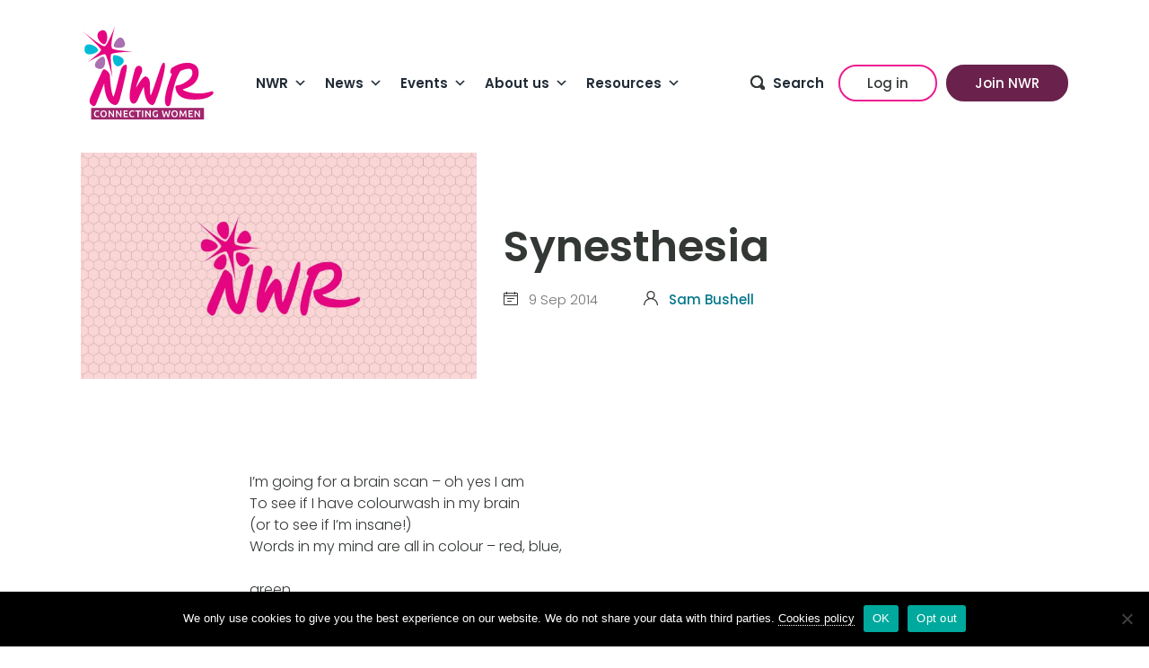

--- FILE ---
content_type: text/html; charset=UTF-8
request_url: https://nwr.org.uk/news/synesthesia-2014-09-09/
body_size: 19619
content:
<!doctype html><html lang="en-GB"><head><meta charset="UTF-8"><meta name="viewport" content="width=device-width, initial-scale=1"><link rel="profile" href="https://gmpg.org/xfn/11"><meta name='robots' content='index, follow, max-image-preview:large, max-snippet:-1, max-video-preview:-1' /><style>img:is([sizes="auto" i], [sizes^="auto," i]) { contain-intrinsic-size: 3000px 1500px }</style><meta name="dlm-version" content="5.1.6">
 <script data-cfasync="false" data-pagespeed-no-defer>var gtm4wp_datalayer_name = "dataLayer";
	var dataLayer = dataLayer || [];</script> <title>Synesthesia - NWR</title><link rel="canonical" href="https://nwr.org.uk/news/synesthesia-2014-09-09/" /><meta property="og:locale" content="en_GB" /><meta property="og:type" content="article" /><meta property="og:title" content="Synesthesia - NWR" /><meta property="og:description" content="I&#8217;m going for a brain scan – oh yes I amTo see if I have colourwash in my brain(or to&hellip;" /><meta property="og:url" content="https://nwr.org.uk/news/synesthesia-2014-09-09/" /><meta property="og:site_name" content="NWR" /><meta property="article:published_time" content="2014-09-08T23:00:00+00:00" /><meta name="author" content="Sam Bushell" /><meta name="twitter:card" content="summary_large_image" /><meta name="twitter:label1" content="Written by" /><meta name="twitter:data1" content="Sam Bushell" /><meta name="twitter:label2" content="Estimated reading time" /><meta name="twitter:data2" content="1 minute" /> <script type="application/ld+json" class="yoast-schema-graph">{"@context":"https://schema.org","@graph":[{"@type":"WebPage","@id":"https://nwr.org.uk/news/synesthesia-2014-09-09/","url":"https://nwr.org.uk/news/synesthesia-2014-09-09/","name":"Synesthesia - NWR","isPartOf":{"@id":"https://nwr.org.uk/#website"},"datePublished":"2014-09-08T23:00:00+00:00","author":{"@id":"https://nwr.org.uk/#/schema/person/25bf0045a8a2481dc1ca92d981b05870"},"breadcrumb":{"@id":"https://nwr.org.uk/news/synesthesia-2014-09-09/#breadcrumb"},"inLanguage":"en-GB","potentialAction":[{"@type":"ReadAction","target":["https://nwr.org.uk/news/synesthesia-2014-09-09/"]}]},{"@type":"BreadcrumbList","@id":"https://nwr.org.uk/news/synesthesia-2014-09-09/#breadcrumb","itemListElement":[{"@type":"ListItem","position":1,"name":"Home","item":"https://nwr.org.uk/"},{"@type":"ListItem","position":2,"name":"Synesthesia"}]},{"@type":"WebSite","@id":"https://nwr.org.uk/#website","url":"https://nwr.org.uk/","name":"NWR","description":"","potentialAction":[{"@type":"SearchAction","target":{"@type":"EntryPoint","urlTemplate":"https://nwr.org.uk/?s={search_term_string}"},"query-input":{"@type":"PropertyValueSpecification","valueRequired":true,"valueName":"search_term_string"}}],"inLanguage":"en-GB"},{"@type":"Person","@id":"https://nwr.org.uk/#/schema/person/25bf0045a8a2481dc1ca92d981b05870","name":"Sam Bushell","image":{"@type":"ImageObject","inLanguage":"en-GB","@id":"https://nwr.org.uk/#/schema/person/image/","url":"https://nwr.org.uk/wp-content/litespeed/avatar/8485de661c94b8e724ace1672e76d568.jpg?ver=1768560565","contentUrl":"https://nwr.org.uk/wp-content/litespeed/avatar/8485de661c94b8e724ace1672e76d568.jpg?ver=1768560565","caption":"Sam Bushell"},"url":"https://nwr.org.uk/author/sam-bushell/"}]}</script> <link rel='dns-prefetch' href='//fonts.googleapis.com' /><link rel="alternate" type="application/rss+xml" title="NWR &raquo; Feed" href="https://nwr.org.uk/feed/" /><link rel="alternate" type="application/rss+xml" title="NWR &raquo; Comments Feed" href="https://nwr.org.uk/comments/feed/" /><link data-optimized="1" rel='stylesheet' id='wp-block-library-css' href='https://cdn.nwr.org.uk/wp-content/litespeed/css/39634a3abd8e35d4ef1a158ccad6c1c0.css?ver=6c1c0' media='all' /><style id='classic-theme-styles-inline-css'>/*! This file is auto-generated */
.wp-block-button__link{color:#fff;background-color:#32373c;border-radius:9999px;box-shadow:none;text-decoration:none;padding:calc(.667em + 2px) calc(1.333em + 2px);font-size:1.125em}.wp-block-file__button{background:#32373c;color:#fff;text-decoration:none}</style><style id='global-styles-inline-css'>:root{--wp--preset--aspect-ratio--square: 1;--wp--preset--aspect-ratio--4-3: 4/3;--wp--preset--aspect-ratio--3-4: 3/4;--wp--preset--aspect-ratio--3-2: 3/2;--wp--preset--aspect-ratio--2-3: 2/3;--wp--preset--aspect-ratio--16-9: 16/9;--wp--preset--aspect-ratio--9-16: 9/16;--wp--preset--color--black: #000000;--wp--preset--color--cyan-bluish-gray: #abb8c3;--wp--preset--color--white: #fff;--wp--preset--color--pale-pink: #f78da7;--wp--preset--color--vivid-red: #cf2e2e;--wp--preset--color--luminous-vivid-orange: #ff6900;--wp--preset--color--luminous-vivid-amber: #fcb900;--wp--preset--color--light-green-cyan: #7bdcb5;--wp--preset--color--vivid-green-cyan: #00d084;--wp--preset--color--pale-cyan-blue: #8ed1fc;--wp--preset--color--vivid-cyan-blue: #0693e3;--wp--preset--color--vivid-purple: #9b51e0;--wp--preset--color--red: #A3256D;--wp--preset--color--blue: #06788C;--wp--preset--color--green: #357E3C;--wp--preset--color--darkgrey: #333834;--wp--preset--color--lightblue: #5DCBEB;--wp--preset--color--lightred: #ED1C8F;--wp--preset--color--lightgrey: #F6FAFA;--wp--preset--gradient--vivid-cyan-blue-to-vivid-purple: linear-gradient(135deg,rgba(6,147,227,1) 0%,rgb(155,81,224) 100%);--wp--preset--gradient--light-green-cyan-to-vivid-green-cyan: linear-gradient(135deg,rgb(122,220,180) 0%,rgb(0,208,130) 100%);--wp--preset--gradient--luminous-vivid-amber-to-luminous-vivid-orange: linear-gradient(135deg,rgba(252,185,0,1) 0%,rgba(255,105,0,1) 100%);--wp--preset--gradient--luminous-vivid-orange-to-vivid-red: linear-gradient(135deg,rgba(255,105,0,1) 0%,rgb(207,46,46) 100%);--wp--preset--gradient--very-light-gray-to-cyan-bluish-gray: linear-gradient(135deg,rgb(238,238,238) 0%,rgb(169,184,195) 100%);--wp--preset--gradient--cool-to-warm-spectrum: linear-gradient(135deg,rgb(74,234,220) 0%,rgb(151,120,209) 20%,rgb(207,42,186) 40%,rgb(238,44,130) 60%,rgb(251,105,98) 80%,rgb(254,248,76) 100%);--wp--preset--gradient--blush-light-purple: linear-gradient(135deg,rgb(255,206,236) 0%,rgb(152,150,240) 100%);--wp--preset--gradient--blush-bordeaux: linear-gradient(135deg,rgb(254,205,165) 0%,rgb(254,45,45) 50%,rgb(107,0,62) 100%);--wp--preset--gradient--luminous-dusk: linear-gradient(135deg,rgb(255,203,112) 0%,rgb(199,81,192) 50%,rgb(65,88,208) 100%);--wp--preset--gradient--pale-ocean: linear-gradient(135deg,rgb(255,245,203) 0%,rgb(182,227,212) 50%,rgb(51,167,181) 100%);--wp--preset--gradient--electric-grass: linear-gradient(135deg,rgb(202,248,128) 0%,rgb(113,206,126) 100%);--wp--preset--gradient--midnight: linear-gradient(135deg,rgb(2,3,129) 0%,rgb(40,116,252) 100%);--wp--preset--font-size--small: 13px;--wp--preset--font-size--medium: 20px;--wp--preset--font-size--large: 36px;--wp--preset--font-size--x-large: 42px;--wp--preset--spacing--20: 0.44rem;--wp--preset--spacing--30: 0.67rem;--wp--preset--spacing--40: 1rem;--wp--preset--spacing--50: 1.5rem;--wp--preset--spacing--60: 2.25rem;--wp--preset--spacing--70: 3.38rem;--wp--preset--spacing--80: 5.06rem;--wp--preset--shadow--natural: 6px 6px 9px rgba(0, 0, 0, 0.2);--wp--preset--shadow--deep: 12px 12px 50px rgba(0, 0, 0, 0.4);--wp--preset--shadow--sharp: 6px 6px 0px rgba(0, 0, 0, 0.2);--wp--preset--shadow--outlined: 6px 6px 0px -3px rgba(255, 255, 255, 1), 6px 6px rgba(0, 0, 0, 1);--wp--preset--shadow--crisp: 6px 6px 0px rgba(0, 0, 0, 1);}:where(.is-layout-flex){gap: 0.5em;}:where(.is-layout-grid){gap: 0.5em;}body .is-layout-flex{display: flex;}.is-layout-flex{flex-wrap: wrap;align-items: center;}.is-layout-flex > :is(*, div){margin: 0;}body .is-layout-grid{display: grid;}.is-layout-grid > :is(*, div){margin: 0;}:where(.wp-block-columns.is-layout-flex){gap: 2em;}:where(.wp-block-columns.is-layout-grid){gap: 2em;}:where(.wp-block-post-template.is-layout-flex){gap: 1.25em;}:where(.wp-block-post-template.is-layout-grid){gap: 1.25em;}.has-black-color{color: var(--wp--preset--color--black) !important;}.has-cyan-bluish-gray-color{color: var(--wp--preset--color--cyan-bluish-gray) !important;}.has-white-color{color: var(--wp--preset--color--white) !important;}.has-pale-pink-color{color: var(--wp--preset--color--pale-pink) !important;}.has-vivid-red-color{color: var(--wp--preset--color--vivid-red) !important;}.has-luminous-vivid-orange-color{color: var(--wp--preset--color--luminous-vivid-orange) !important;}.has-luminous-vivid-amber-color{color: var(--wp--preset--color--luminous-vivid-amber) !important;}.has-light-green-cyan-color{color: var(--wp--preset--color--light-green-cyan) !important;}.has-vivid-green-cyan-color{color: var(--wp--preset--color--vivid-green-cyan) !important;}.has-pale-cyan-blue-color{color: var(--wp--preset--color--pale-cyan-blue) !important;}.has-vivid-cyan-blue-color{color: var(--wp--preset--color--vivid-cyan-blue) !important;}.has-vivid-purple-color{color: var(--wp--preset--color--vivid-purple) !important;}.has-black-background-color{background-color: var(--wp--preset--color--black) !important;}.has-cyan-bluish-gray-background-color{background-color: var(--wp--preset--color--cyan-bluish-gray) !important;}.has-white-background-color{background-color: var(--wp--preset--color--white) !important;}.has-pale-pink-background-color{background-color: var(--wp--preset--color--pale-pink) !important;}.has-vivid-red-background-color{background-color: var(--wp--preset--color--vivid-red) !important;}.has-luminous-vivid-orange-background-color{background-color: var(--wp--preset--color--luminous-vivid-orange) !important;}.has-luminous-vivid-amber-background-color{background-color: var(--wp--preset--color--luminous-vivid-amber) !important;}.has-light-green-cyan-background-color{background-color: var(--wp--preset--color--light-green-cyan) !important;}.has-vivid-green-cyan-background-color{background-color: var(--wp--preset--color--vivid-green-cyan) !important;}.has-pale-cyan-blue-background-color{background-color: var(--wp--preset--color--pale-cyan-blue) !important;}.has-vivid-cyan-blue-background-color{background-color: var(--wp--preset--color--vivid-cyan-blue) !important;}.has-vivid-purple-background-color{background-color: var(--wp--preset--color--vivid-purple) !important;}.has-black-border-color{border-color: var(--wp--preset--color--black) !important;}.has-cyan-bluish-gray-border-color{border-color: var(--wp--preset--color--cyan-bluish-gray) !important;}.has-white-border-color{border-color: var(--wp--preset--color--white) !important;}.has-pale-pink-border-color{border-color: var(--wp--preset--color--pale-pink) !important;}.has-vivid-red-border-color{border-color: var(--wp--preset--color--vivid-red) !important;}.has-luminous-vivid-orange-border-color{border-color: var(--wp--preset--color--luminous-vivid-orange) !important;}.has-luminous-vivid-amber-border-color{border-color: var(--wp--preset--color--luminous-vivid-amber) !important;}.has-light-green-cyan-border-color{border-color: var(--wp--preset--color--light-green-cyan) !important;}.has-vivid-green-cyan-border-color{border-color: var(--wp--preset--color--vivid-green-cyan) !important;}.has-pale-cyan-blue-border-color{border-color: var(--wp--preset--color--pale-cyan-blue) !important;}.has-vivid-cyan-blue-border-color{border-color: var(--wp--preset--color--vivid-cyan-blue) !important;}.has-vivid-purple-border-color{border-color: var(--wp--preset--color--vivid-purple) !important;}.has-vivid-cyan-blue-to-vivid-purple-gradient-background{background: var(--wp--preset--gradient--vivid-cyan-blue-to-vivid-purple) !important;}.has-light-green-cyan-to-vivid-green-cyan-gradient-background{background: var(--wp--preset--gradient--light-green-cyan-to-vivid-green-cyan) !important;}.has-luminous-vivid-amber-to-luminous-vivid-orange-gradient-background{background: var(--wp--preset--gradient--luminous-vivid-amber-to-luminous-vivid-orange) !important;}.has-luminous-vivid-orange-to-vivid-red-gradient-background{background: var(--wp--preset--gradient--luminous-vivid-orange-to-vivid-red) !important;}.has-very-light-gray-to-cyan-bluish-gray-gradient-background{background: var(--wp--preset--gradient--very-light-gray-to-cyan-bluish-gray) !important;}.has-cool-to-warm-spectrum-gradient-background{background: var(--wp--preset--gradient--cool-to-warm-spectrum) !important;}.has-blush-light-purple-gradient-background{background: var(--wp--preset--gradient--blush-light-purple) !important;}.has-blush-bordeaux-gradient-background{background: var(--wp--preset--gradient--blush-bordeaux) !important;}.has-luminous-dusk-gradient-background{background: var(--wp--preset--gradient--luminous-dusk) !important;}.has-pale-ocean-gradient-background{background: var(--wp--preset--gradient--pale-ocean) !important;}.has-electric-grass-gradient-background{background: var(--wp--preset--gradient--electric-grass) !important;}.has-midnight-gradient-background{background: var(--wp--preset--gradient--midnight) !important;}.has-small-font-size{font-size: var(--wp--preset--font-size--small) !important;}.has-medium-font-size{font-size: var(--wp--preset--font-size--medium) !important;}.has-large-font-size{font-size: var(--wp--preset--font-size--large) !important;}.has-x-large-font-size{font-size: var(--wp--preset--font-size--x-large) !important;}
:where(.wp-block-post-template.is-layout-flex){gap: 1.25em;}:where(.wp-block-post-template.is-layout-grid){gap: 1.25em;}
:where(.wp-block-columns.is-layout-flex){gap: 2em;}:where(.wp-block-columns.is-layout-grid){gap: 2em;}
:root :where(.wp-block-pullquote){font-size: 1.5em;line-height: 1.6;}</style><link data-optimized="1" rel='stylesheet' id='contact-form-7-css' href='https://cdn.nwr.org.uk/wp-content/litespeed/css/e27cfa74c731b459db0f7858943e43e3.css?ver=e43e3' media='all' /><link data-optimized="1" rel='stylesheet' id='cookie-notice-front-css' href='https://cdn.nwr.org.uk/wp-content/litespeed/css/c6cf92b01320c15891987bd0929df8a7.css?ver=df8a7' media='all' /><link data-optimized="1" rel='stylesheet' id='wpcf7-redirect-script-frontend-css' href='https://cdn.nwr.org.uk/wp-content/litespeed/css/ae89c0d2bebae8e89b68fe33bad1f160.css?ver=1f160' media='all' /><link data-optimized="1" rel='stylesheet' id='megamenu-css' href='https://cdn.nwr.org.uk/wp-content/litespeed/css/efbc5e412f2eb58ab542c920fb901f1c.css?ver=01f1c' media='all' /><link data-optimized="1" rel='stylesheet' id='dashicons-css' href='https://cdn.nwr.org.uk/wp-content/litespeed/css/654fe991269d82c46748820f73de2b0b.css?ver=e2b0b' media='all' /><link data-optimized="1" rel='stylesheet' id='nwr-style-min-css' href='https://cdn.nwr.org.uk/wp-content/litespeed/css/07b280bfe9de5c727242500f1e37e450.css?ver=7e450' media='all' /><link rel='stylesheet' id=' add_google_fonts-css' href='https://fonts.googleapis.com/css2?family=Poppins%3Aital%2Cwght%400%2C300%3B0%2C400%3B0%2C500%3B0%2C600%3B1%2C300&#038;family=Sriracha&#038;display=swap&#038;ver=6.8.3' media='all' /><link data-optimized="1" rel='stylesheet' id='searchwp-forms-css' href='https://cdn.nwr.org.uk/wp-content/litespeed/css/19913769732e939b5fdd6ac099b3179f.css?ver=3179f' media='all' /><link data-optimized="1" rel='stylesheet' id='searchwp-live-search-css' href='https://cdn.nwr.org.uk/wp-content/litespeed/css/b0f3a3fe56191dcdb3546cffe4a62540.css?ver=62540' media='all' /><style id='searchwp-live-search-inline-css'>.searchwp-live-search-result .searchwp-live-search-result--title a {
  font-size: 16px;
}
.searchwp-live-search-result .searchwp-live-search-result--price {
  font-size: 14px;
}
.searchwp-live-search-result .searchwp-live-search-result--add-to-cart .button {
  font-size: 14px;
}</style> <script src="https://cdn.nwr.org.uk/wp-includes/js/jquery/jquery.min.js" id="jquery-core-js"></script> <script data-optimized="1" src="https://cdn.nwr.org.uk/wp-content/litespeed/js/15a48633e26b587b2435c7299002d560.js?ver=2d560" id="jquery-migrate-js" defer data-deferred="1"></script> <link rel="https://api.w.org/" href="https://nwr.org.uk/wp-json/" /><link rel="alternate" title="JSON" type="application/json" href="https://nwr.org.uk/wp-json/wp/v2/posts/1149" /><link rel="EditURI" type="application/rsd+xml" title="RSD" href="https://nwr.org.uk/xmlrpc.php?rsd" /><meta name="generator" content="WordPress 6.8.3" /><link rel='shortlink' href='https://nwr.org.uk/?p=1149' /><link rel="alternate" title="oEmbed (JSON)" type="application/json+oembed" href="https://nwr.org.uk/wp-json/oembed/1.0/embed?url=https%3A%2F%2Fnwr.org.uk%2Fnews%2Fsynesthesia-2014-09-09%2F" /><link rel="alternate" title="oEmbed (XML)" type="text/xml+oembed" href="https://nwr.org.uk/wp-json/oembed/1.0/embed?url=https%3A%2F%2Fnwr.org.uk%2Fnews%2Fsynesthesia-2014-09-09%2F&#038;format=xml" /> <script type="text/javascript" src="[data-uri]" defer></script> 
 <script data-cfasync="false" data-pagespeed-no-defer>var dataLayer_content = {"visitorLoginState":"logged-out","visitorType":"visitor-logged-out","pageTitle":"Synesthesia - NWR","pagePostType":"post","pagePostType2":"single-post","pageCategory":["poetry"],"pagePostAuthor":"Sam Bushell","pagePostDate":"9 Sep 2014","pagePostDateYear":2014,"pagePostDateMonth":9,"pagePostDateDay":9,"pagePostDateDayName":"Tuesday","pagePostDateHour":0,"pagePostDateMinute":0,"pagePostDateIso":"2014-09-09T00:00:00+01:00","pagePostDateUnix":1410220800};
	dataLayer.push( dataLayer_content );</script> <script data-cfasync="false" data-pagespeed-no-defer>(function(w,d,s,l,i){w[l]=w[l]||[];w[l].push({'gtm.start':
new Date().getTime(),event:'gtm.js'});var f=d.getElementsByTagName(s)[0],
j=d.createElement(s),dl=l!='dataLayer'?'&l='+l:'';j.async=true;j.src=
'//www.googletagmanager.com/gtm.js?id='+i+dl;f.parentNode.insertBefore(j,f);
})(window,document,'script','dataLayer','GTM-PMM46GR');</script>  <script src="[data-uri]" defer></script> <link rel="icon" href="https://cdn.nwr.org.uk/wp-content/uploads/2023/01/thumbnail-150x150.png" sizes="32x32" /><link rel="icon" href="https://cdn.nwr.org.uk/wp-content/uploads/2023/01/thumbnail.png" sizes="192x192" /><link rel="apple-touch-icon" href="https://cdn.nwr.org.uk/wp-content/uploads/2023/01/thumbnail.png" /><meta name="msapplication-TileImage" content="https://cdn.nwr.org.uk/wp-content/uploads/2023/01/thumbnail.png" /><style id="wp-custom-css">h2 {
  font-family: 'Poppins',sans-serif !important;
}
.overview-info ul {
margin: 0;
padding: 0 0 0 18px;
list-style: disc;
}
.overview-info ul li {
margin: 0 0 15px;
}

.facetwp-template .Local {
	display:none;
}
.hide {
	display: none;
}

/* lp mods */
.page-id-11895 header#masthead,
.page-id-11895 footer,
.page-id-18022 header#masthead,
.page-id-18022 footer,
.page-id-18761 header#masthead,
.page-id-18761 footer,
.page-id-18823 header#masthead,
.page-id-18823 footer{
	display: none !important;
}
.post-11895 h1,
.post-18022 h1,
.post-18761 h1,
.post-18823 h1{
	display: none;
}

.lp-masthead .wp-block-cover__inner-container {
	padding: 0 !important;
}
.wp-block-cover.lp-masthead {
	height:100px !important;
	min-height: 110px;
	z-index:99999;
	background-color: rgba(255,255,255,0.8)
}
.wp-block-cover.lp-masthead.gransnet {
	min-height: 100px;
	background-color: #43D7F2;
}
p.lp-masthead-txt {
	font-size: 30px;
	line-height: 30px;
	font-weight: 700;
	color: #a33577 !important;
	margin: 0;
}
p.lp-masthead-txt strong {
	color: #ffffff;
}
.gransnet figure {
  margin: 0;
}

.lp-hero .wp-block-cover__inner-container {
	padding-top: 250px !important;
}
.wp-block-cover.lp-hero {
	margin-top: -150px !important;
	/*min-height: 1200px !important;*/
	padding: 0 0 100px 0;
}

.lp-gransnet-hero .wp-block-cover__inner-container {
	padding-top: 250px !important;
}
.wp-block-cover.lp-gransnet-hero {
	margin-top: -150px !important;
	min-height: 500px;
}

/* why join section */
.why-join-section .why-join-tab {
	background: #ed1c8f;
	border-radius: 5px;
}
.why-join-section .wp-block-cover__inner-container {
	padding: 0 0 80px !important;
}
.wp-block-cover.why-join-section {
	min-height: auto;
	height: auto !important;
	overflow: visible;
}
.wp-block-columns.why-join-tabs {
	padding: 0 20px;
}
.why-join-tabs {
	margin: -30px 0 0 0;
}
.why-join-tab {
	padding: 20px 0 0;
	border-radius: 5px;
}


/* why join btn section */
.why-join-btn-section .why-join-tab {
	background: #ed1c8f;
	border-radius: 5px;
}
.why-join-btn-section .wp-block-cover__inner-container {
	padding: 0 0 80px !important;
}
.wp-block-cover.why-join-btn-section {
	min-height: auto;
	height: auto !important;
	overflow: visible;
}
.wp-block-columns.why-join-btn-tabs {
	padding: 0 20px;
}
.why-join-btn-tabs {
	margin: -30px 0 0 0;
}
.why-join-btn-tab {
	padding: 0;
	border-radius: 5px;
}
.why-join-btn {
	border-radius: 5px;
}
.why-join-btn a {
	padding: 40px 0;
	border-radius: 5px;
	border-color: #ed1c8f;
}

/* testimonnials section */
.lp-testimonials-section .wp-block-cover__inner-container {
	padding: 0 !important;
}
.wp-block-cover.lp-testimonials-section {
	min-height: auto;
	height: auto !important;
	overflow: visible;
}
.lp-testimonials {
	background-color: #ffffff;
	margin-top: -60px;
	box-shadow: 0px 0px 25px 0px rgba(65,65,66,0.7);
}
.lp-testimonials h4 {
	margin-top: 0;
}
.new-testimonials.mb-100 {
	margin-bottom: 0;
}
.new-testimonials .tesimonial-content {
  background: rgba(89,161,167,0);
}
.new-testimonials .tesimonial-content p {
  font-style: italic;
  font-weight: 300;
  letter-spacing: 0;
  text-align: center;
	font-size: 14px;
  color: #000000;
  line-height: 18px;
}
.new-testimonials .tesimonial-content {
  padding: 0px 20px;
}

/* about section */
.lp-about-section .wp-block-cover__inner-container {
	padding: 0 !important;
}
.wp-block-cover.lp-about-section {
	min-height: auto;
	height: auto !important;
}

/* faqs section */
.lp-faqs-section .wp-block-cover__inner-container {
	padding: 0 !important;
}
.wp-block-cover.lp-faqs-section {
	min-height: auto;
	height: auto !important;
}
.lp-faqs-section {
	background-color: #f8f8f8;
}

/* cta section */
.cta .wp-block-cover__inner-container {
	padding: 0 !important;
}
.wp-block-cover.cta {
	min-height: auto;
	height: auto !important;
}

/* footer section */
.lp-footer-section .wp-block-cover__inner-container {
	padding: 0 !important;
}
.wp-block-cover.lp-footer-section {
	min-height: auto;
	height: auto !important;
}

/* LP Form Mods */
#gform_22 input, #gform_22 select {
	  border-radius: 5px;
}
.gform_wrapper #gform_22 .gfield {
	margin-bottom:10px;
}

/* Contact Form 7 */
input:focus,
select:focus,
textarea:focus,
button:focus {
    outline: none;
}

.wpcf7 p {
	margin: 0;
}
.wpcf7 label {
	color: white;
}
.wpcf7 input[type=text],
.wpcf7 input[type=email],
.wpcf7 input[type=url],
.wpcf7 input[type=tel],
.wpcf7 input[type=number],
.wpcf7 input[type=submit],
.wpcf7 .wpcf7-select,
.wpcf7 textarea {
	width: 100%;
	font-family: 'roboto', Arial, Helvetica, sans-serif;
}
.wpcf7 input,
.wpcf7 .wpcf7-select,
.wpcf7 textarea {
	padding: 10px;
	margin-bottom: 0px;
	border: 2px solid #ed1c8f;
  border-radius: 5px;
  box-sizing: border-box;
	background-color: whitesmoke;
	font-weight: 600;
	font-size: 14px;
	letter-spacing: 1.2px;
	transition: 0.3s ease background, color;
	color:black;
}
.wpcf7 .wpcf7-select {
	padding: 0px 20px;
}
.wpcf7 .wpcf7-select .select-items {
	position: absolute;
	font-family: 'roboto';
	top: 100%;
	left: 0;
	right: 0;
	z-index: 99;
}
}
.wpcf7 ::placeholder {
	color: black;
}
.wpcf7 :focus {
	color: #2b2c28;
	background-color: #e5f6fc;
}
.wpcf7 :focus::placeholder {
	color: #2b2c28;
}
.wpcf7 textarea {
	height: 150px;
	resize: none;
}
.wpcf7 input[type="submit"] {
	background-color: #34a851;
	color: white;
	cursor: pointer;
	border-width:0;
}
.wpcf7 input[type="submit"]:hover {
	background-color: #547dbf;
	color: white;
}
span.wpcf7-not-valid-tip {
  color: #fff;
	background: #ed1c8f;
	padding: 5px;
	font-size: 12px;
}
.wpcf7 form.invalid .wpcf7-response-output {
	border-color: #ed1c8f;
	background: #ed1c8f;
	color: white;
	font-size: 12px;
}
.wpcf7 form.sent .wpcf7-response-output {
    border-color: #46b450;
  	background: #46b450;
  	color: #ffffff;
}
.wpcf7 form .wpcf7-response-output {
    clear: both;
}

label, input, textarea {
  max-width: 100%;
}

.column, .columns {
    float: left;
    margin: 0 1% 10px;
}
.one.column {
    width: 98%;
}
.one-second.column {
    width: 48%;
}
.two-third.column {
    width: 64.666%;
}
.one-third.column {
    width: 31.333%;
}
.three-fourth.column {
    width: 73%;
}
.one-fourth.column, .four.columns {
    width: 23%;
}
.one-fifth.column {
    width: 18%;
}

.gform_fields select {
	  background-color: #ffffff;
}

@media only screen and (min-width: 1200px) {
  .wp-block-cover {
    height: auto !important;
  }
}

@media only screen and (max-width: 991px) {
  .column {
    width: 100% !important;
    margin: 0 0 10px;
  }
	.wp-block-cover.lp-masthead{
		height:300px !important;
	}
	.wp-block-cover.lp-masthead.gransnet{
		height:260px !important;
	}
	.lp-masthead .wp-block-image{
		text-align:center;
	}
	.wp-block-cover.lp-hero {
		margin-top: 0 !important;
	}
	.lp-hero .wp-block-cover__inner-container {
		padding-top: 0px !important;
	}
	.lp-hero .wp-block-cover__image-background {
		display: none;
	}
}

@media only screen and (max-width: 782px) {
	.wp-block-cover.lp-hero {
		min-height:1400px;
		height:100% !important;
	}
}</style><style type="text/css">/** Mega Menu CSS: fs **/</style></head><body class="wp-singular post-template-default single single-post postid-1149 single-format-standard wp-theme-nwr cookies-not-set mega-menu-menu-1 no-sidebar"><div id="page" class="site">
<a class="skip-link screen-reader-text" href="#primary">Skip to content</a><header id="masthead" class="site-header container"><div class="site-branding">
<a href="https://nwr.org.uk"><img data-lazyloaded="1" src="[data-uri]" data-src="https://cdn.nwr.org.uk/wp-content/themes/nwr/dist/images/nwr_multipink.svg" alt="NWR Logo" width="60px"></a></div><nav id="site-navigation" class="main-navigation">
<button class="menu-toggle hamburger hamburger--squeeze" type="button" aria-controls="primary-menu" aria-expanded="false">
<span class="hamburger-box">
<span class="hamburger-inner"></span>
</span>
</button><div id="mega-menu-wrap-menu-1" class="mega-menu-wrap"><div class="mega-menu-toggle"><div class="mega-toggle-blocks-left"></div><div class="mega-toggle-blocks-center"></div><div class="mega-toggle-blocks-right"><div class='mega-toggle-block mega-menu-toggle-animated-block mega-toggle-block-0' id='mega-toggle-block-0'><button aria-label="Toggle Menu" class="mega-toggle-animated mega-toggle-animated-slider" type="button" aria-expanded="false">
<span class="mega-toggle-animated-box">
<span class="mega-toggle-animated-inner"></span>
</span>
</button></div></div></div><ul id="mega-menu-menu-1" class="mega-menu max-mega-menu mega-menu-horizontal mega-no-js" data-event="hover_intent" data-effect="fade_up" data-effect-speed="200" data-effect-mobile="disabled" data-effect-speed-mobile="0" data-mobile-force-width="false" data-second-click="go" data-document-click="collapse" data-vertical-behaviour="standard" data-breakpoint="992" data-unbind="true" data-mobile-state="collapse_all" data-mobile-direction="vertical" data-hover-intent-timeout="300" data-hover-intent-interval="100"><li class="mega-menu-item mega-menu-item-type-post_type mega-menu-item-object-page mega-menu-item-has-children mega-align-bottom-left mega-menu-flyout mega-menu-item-826" id="mega-menu-item-826"><a class="mega-menu-link" href="https://nwr.org.uk/network/" aria-expanded="false" tabindex="0">NWR<span class="mega-indicator" aria-hidden="true"></span></a><ul class="mega-sub-menu"><li class="mega-menu-item mega-menu-item-type-post_type mega-menu-item-object-page mega-menu-item-17600" id="mega-menu-item-17600"><a class="mega-menu-link" href="https://nwr.org.uk/join-nwr/">Why join NWR?</a></li><li class="mega-menu-item mega-menu-item-type-post_type mega-menu-item-object-page mega-menu-item-17536" id="mega-menu-item-17536"><a class="mega-menu-link" href="https://nwr.org.uk/nwr-membership/">NWR Membership</a></li><li class="mega-menu-item mega-menu-item-type-post_type mega-menu-item-object-page mega-menu-item-211" id="mega-menu-item-211"><a class="mega-menu-link" href="https://nwr.org.uk/network/groups/">NWR Local</a></li><li class="mega-menu-item mega-menu-item-type-post_type mega-menu-item-object-page mega-menu-item-12150" id="mega-menu-item-12150"><a class="mega-menu-link" href="https://nwr.org.uk/nwr-online-2/">NWR Online</a></li><li class="mega-menu-item mega-menu-item-type-post_type mega-menu-item-object-page mega-menu-item-246" id="mega-menu-item-246"><a class="mega-menu-link" href="https://nwr.org.uk/network/special-interests/">Special Interest Groups</a></li><li class="mega-menu-item mega-menu-item-type-post_type mega-menu-item-object-page mega-menu-item-1046" id="mega-menu-item-1046"><a class="mega-menu-link" href="https://nwr.org.uk/about/mary-stott/">NWR Mary Stott Award</a></li><li class="mega-menu-item mega-menu-item-type-post_type mega-menu-item-object-page mega-menu-item-13577" id="mega-menu-item-13577"><a class="mega-menu-link" href="https://nwr.org.uk/network/nwr-gift-membership/">NWR Gift Membership</a></li></ul></li><li class="mega-menu-item mega-menu-item-type-post_type mega-menu-item-object-page mega-menu-item-has-children mega-align-bottom-left mega-menu-flyout mega-menu-item-135" id="mega-menu-item-135"><a class="mega-menu-link" href="https://nwr.org.uk/news/" aria-expanded="false" tabindex="0">News<span class="mega-indicator" aria-hidden="true"></span></a><ul class="mega-sub-menu"><li class="mega-menu-item mega-menu-item-type-post_type mega-menu-item-object-page mega-menu-item-12109" id="mega-menu-item-12109"><a class="mega-menu-link" href="https://nwr.org.uk/news/">Latest news and updates</a></li><li class="mega-menu-item mega-menu-item-type-post_type mega-menu-item-object-page mega-menu-item-2510" id="mega-menu-item-2510"><a class="mega-menu-link" href="https://nwr.org.uk/network/nwrconnect/">NWR Connect</a></li><li class="mega-menu-item mega-menu-item-type-post_type mega-menu-item-object-page mega-menu-item-3102" id="mega-menu-item-3102"><a class="mega-menu-link" href="https://nwr.org.uk/network/newsletter/">NWR Newsletter</a></li><li class="mega-menu-item mega-menu-item-type-post_type mega-menu-item-object-page mega-menu-item-22375" id="mega-menu-item-22375"><a class="mega-menu-link" href="https://nwr.org.uk/maureen-nicol-obe-tribute/">Maureen Nicol OBE Tribute</a></li><li class="mega-menu-item mega-menu-item-type-post_type mega-menu-item-object-page mega-menu-item-18526" id="mega-menu-item-18526"><a class="mega-menu-link" href="https://nwr.org.uk/network/nwr-diamond-anniversary-scrapbook-project-2020/">NWR Scrapbook Project</a></li></ul></li><li class="mega-menu-item mega-menu-item-type-post_type mega-menu-item-object-page mega-menu-item-has-children mega-align-bottom-left mega-menu-flyout mega-menu-item-213" id="mega-menu-item-213"><a class="mega-menu-link" href="https://nwr.org.uk/events/" aria-expanded="false" tabindex="0">Events<span class="mega-indicator" aria-hidden="true"></span></a><ul class="mega-sub-menu"><li class="mega-menu-item mega-menu-item-type-post_type mega-menu-item-object-page mega-menu-item-2980" id="mega-menu-item-2980"><a class="mega-menu-link" href="https://nwr.org.uk/events/">Upcoming Events</a></li><li class="mega-menu-item mega-menu-item-type-post_type mega-menu-item-object-page mega-menu-item-2979" id="mega-menu-item-2979"><a class="mega-menu-link" href="https://nwr.org.uk/recordings/">Event Recordings</a></li><li class="mega-menu-item mega-menu-item-type-post_type mega-menu-item-object-page mega-menu-item-24366" id="mega-menu-item-24366"><a class="mega-menu-link" href="https://nwr.org.uk/telephone-treasure-trail-2/">Telephone Treasure Trail</a></li><li class="mega-menu-item mega-menu-item-type-post_type mega-menu-item-object-page mega-menu-item-37291" id="mega-menu-item-37291"><a class="mega-menu-link" href="https://nwr.org.uk/nwr-national-conference-2026-norwich/">NWR National Conference 2026 Norwich</a></li><li class="mega-menu-item mega-menu-item-type-post_type mega-menu-item-object-page mega-menu-item-9272" id="mega-menu-item-9272"><a class="mega-menu-link" href="https://nwr.org.uk/the-nwr-walk/">NWR Walk</a></li><li class="mega-menu-item mega-menu-item-type-post_type mega-menu-item-object-page mega-menu-item-22168" id="mega-menu-item-22168"><a class="mega-menu-link" href="https://nwr.org.uk/nwr-agm-2025/">NWR AGM 2025</a></li></ul></li><li class="mega-menu-item mega-menu-item-type-post_type mega-menu-item-object-page mega-menu-item-has-children mega-align-bottom-left mega-menu-flyout mega-menu-item-89" id="mega-menu-item-89"><a class="mega-menu-link" href="https://nwr.org.uk/about/" aria-expanded="false" tabindex="0">About us<span class="mega-indicator" aria-hidden="true"></span></a><ul class="mega-sub-menu"><li class="mega-menu-item mega-menu-item-type-post_type mega-menu-item-object-page mega-menu-item-967" id="mega-menu-item-967"><a class="mega-menu-link" href="https://nwr.org.uk/contact/">Contact us</a></li><li class="mega-menu-item mega-menu-item-type-post_type mega-menu-item-object-page mega-menu-item-1113" id="mega-menu-item-1113"><a class="mega-menu-link" href="https://nwr.org.uk/about/">About us</a></li><li class="mega-menu-item mega-menu-item-type-post_type mega-menu-item-object-page mega-menu-item-209" id="mega-menu-item-209"><a class="mega-menu-link" href="https://nwr.org.uk/about/history/">History</a></li><li class="mega-menu-item mega-menu-item-type-post_type mega-menu-item-object-page mega-menu-item-102" id="mega-menu-item-102"><a class="mega-menu-link" href="https://nwr.org.uk/about/trustees/">Trustees</a></li><li class="mega-menu-item mega-menu-item-type-post_type mega-menu-item-object-page mega-menu-item-920" id="mega-menu-item-920"><a class="mega-menu-link" href="https://nwr.org.uk/about/our-staff/">Staff</a></li><li class="mega-menu-item mega-menu-item-type-post_type mega-menu-item-object-page mega-menu-item-941" id="mega-menu-item-941"><a class="mega-menu-link" href="https://nwr.org.uk/about/volunteers/">Volunteering with NWR</a></li><li class="mega-menu-item mega-menu-item-type-post_type mega-menu-item-object-page mega-menu-item-1035" id="mega-menu-item-1035"><a class="mega-menu-link" href="https://nwr.org.uk/about/patrons/">Patrons</a></li><li class="mega-menu-item mega-menu-item-type-custom mega-menu-item-object-custom mega-menu-item-21356" id="mega-menu-item-21356"><a class="mega-menu-link" href="https://www.justgiving.com/n-w-r">Make a donation</a></li></ul></li><li class="mega-menu-item mega-menu-item-type-post_type mega-menu-item-object-page mega-menu-item-has-children mega-align-bottom-left mega-menu-flyout mega-menu-item-23961" id="mega-menu-item-23961"><a class="mega-menu-link" href="https://nwr.org.uk/resources/" aria-expanded="false" tabindex="0">Resources<span class="mega-indicator" aria-hidden="true"></span></a><ul class="mega-sub-menu"><li class="mega-menu-item mega-menu-item-type-post_type mega-menu-item-object-page mega-menu-item-13098" id="mega-menu-item-13098"><a class="mega-menu-link" href="https://nwr.org.uk/member-resources/">Member Resources</a></li><li class="mega-menu-item mega-menu-item-type-post_type mega-menu-item-object-page mega-menu-item-22162" id="mega-menu-item-22162"><a class="mega-menu-link" href="https://nwr.org.uk/member-faqs/">Member FAQs</a></li></ul></li></ul></div><div class="wp-block-buttons-mobile d-none d-lg-none mb-16"><div class="mb-8 wp-block-button is-style-outline"><a id="btn_sm_logout" class="wp-block-button__link" href="https://nwr.org.uk/login/">Log in</a></div><div class="wp-block-button"><a class="wp-block-button__link" href="https://nwr.org.uk/join-nwr/">
Join NWR
</a></div></div><div class="search-bar-header"><form role="search" method="get" class="search-form" action="https://nwr.org.uk/">
<label>
<span class="screen-reader-text">Search for:</span>
<input type="search" class="search-field"
placeholder="Search"
value="" name="s" data-swplive="true" data-swpengine="default" data-swpconfig="default"
title="Search for:" />
</label>
<input id="headerSearchIcon" type="image" alt="Search" src="https://cdn.nwr.org.uk/wp-content/themes/nwr/dist/images/search.svg" /></form></div></nav><div class="wp-block-buttons d-none d-lg-flex"><div class="header-search">
<svg class="search-icon" width="17px" height="17px" viewBox="0 0 17 17" version="1.1" xmlns="http://www.w3.org/2000/svg" xmlns:xlink="http://www.w3.org/1999/xlink">
<defs>
<path d="M7,1 C3.14,1 0,4.14 0,8 C0,11.86 3.14,15 7,15 C8.18,15 9.34,14.72 10.32,14.18 C10.3984992,14.2744664 10.4855336,14.3615008 10.58,14.44 L12.58,16.44 C13.0831953,17.0062106 13.858695,17.2469829 14.5940852,17.0653204 C15.3294754,16.8836579 15.9036579,16.3094754 16.0853204,15.5740852 C16.2669829,14.838695 16.0262106,14.0631953 15.46,13.56 L13.46,11.56 C13.3625754,11.4625405 13.2553391,11.3754109 13.14,11.3 C13.68,10.32 14.02,9.18 14.02,7.98 C14.02,4.12 10.88,0.98 7.02,0.98 L7,1 Z M7,3 C9.78,3 12,5.22 12,8 C12,9.32 11.52,10.54 10.68,11.44 C10.66,11.46 10.64,11.48 10.62,11.5 C10.5255336,11.5784992 10.4384992,11.6655336 10.36,11.76 C9.48,12.56 8.28,13.02 6.98,13.02 C4.2,13.02 1.98,10.8 1.98,8.02 C1.98,5.24 4.2,3.02 6.98,3.02 L7,3 Z" id="path-1"></path>
</defs>
<g id="Symbols" stroke="none" stroke-width="1" fill="none" fill-rule="evenodd">
<g id="icons/magnifying-glass" transform="translate(-1.000000, -1.000000)">
<g id="icons/dark/magnifying-glass" transform="translate(1.000000, 0.000000)">
<mask id="mask-2" fill="white">
<use xlink:href="#path-1"></use>
</mask>
<use id="Mask" fill="#212B36" fill-rule="nonzero" xlink:href="#path-1"></use>
<g id="Group" mask="url(#mask-2)">
<g transform="translate(-1.000000, 0.000000)" id="Color">
<rect id="search-svg" fill="#333834" x="0" y="0" width="18" height="18" rx="4"></rect>
</g>
</g>
</g>
</g>
</g>
</svg>
<span class="search-label">Search</span></div><div class="wp-block-button is-style-outline"><a id="btn_logout" class="wp-block-button__link" href="https://nwr.org.uk/login/">Log in</a></div><div class="wp-block-button"><a class="wp-block-button__link" href="https://nwr.org.uk/join-nwr/">
Join NWR
</a></div></div></header><main id="primary" class="site-main container"><article id="post-1149" class="post-1149 post type-post status-publish format-standard hentry category-poetry"><header class="post-header"><div class="row"><div class="featured-image col-lg-4 col-xl-5">
<img data-lazyloaded="1" src="[data-uri]" data-src="https://cdn.nwr.org.uk/wp-content/themes/nwr/dist/images/NWR.jpg" /></div><div class="col-lg post-header-content"><h1 class="entry-title">Synesthesia</h1><div class="card-footer">
<span>
<svg width="16px" height="15px" viewBox="0 0 16 15" version="1.1" xmlns="http://www.w3.org/2000/svg" xmlns:xlink="http://www.w3.org/1999/xlink">
<defs>
<rect id="path-1" x="775" y="2396" width="545" height="400"></rect>
<filter x="-1.7%" y="-2.2%" width="103.3%" height="104.5%" filterUnits="objectBoundingBox" id="filter-2">
<feOffset dx="0" dy="0" in="SourceAlpha" result="shadowOffsetOuter1"></feOffset>
<feGaussianBlur stdDeviation="3" in="shadowOffsetOuter1" result="shadowBlurOuter1"></feGaussianBlur>
<feColorMatrix values="0 0 0 0 0.2   0 0 0 0 0.219607843   0 0 0 0 0.203921569  0 0 0 0.15 0" type="matrix" in="shadowBlurOuter1"></feColorMatrix>
</filter>
</defs>
<g id="Templates" stroke="none" stroke-width="1" fill="none" fill-rule="evenodd">
<g id="Home" transform="translate(-807.000000, -2557.000000)">
<g id="Rectangle">
<use fill="black" fill-opacity="1" filter="url(#filter-2)" xlink:href="#path-1"></use>
<use fill="#FFFFFF" fill-rule="evenodd" xlink:href="#path-1"></use>
</g>
<g id="date" transform="translate(807.000000, 2557.000000)" fill="#333834" fill-rule="nonzero">
<path d="M1,15 L15,15 C15.3145299,15 16,14.3145299 16,14 L16,2 C16,1.68547009 15.3145299,1 15,1 L13,1 L13,-4.54747351e-13 L12,-4.54747351e-13 L12,1 L4,1 L4,-4.54747351e-13 L3,-4.54747351e-13 L3,1 L1,1 C0.685470085,1 0,1.68547009 0,2 L0,14 C0,14.3008547 0.699145299,15 1,15 Z M3,2 L3,3 L4,3 L4,2 L12,2 L12,3 L13,3 L13,2 L15,2 L15,4 L1,4 L1,2 L3,2 Z M1,5 L15,5 L15,14 L1,14 L1,5 Z" id="Shape"></path>
<path d="M11.5119048,7 L4.48809524,7 C4.21428571,7 4,7.2195122 4,7.5 C4,7.7804878 4.21428571,8 4.48809524,8 L11.5119048,8 C11.7857143,8 12,7.7804878 12,7.5 C12,7.2195122 11.7857143,7 11.5119048,7 Z" id="Path"></path>
<path d="M8.45623342,10 L4.54376658,10 C4.23872679,10 4,10.2195122 4,10.5 C4,10.7804878 4.23872679,11 4.54376658,11 L8.45623342,11 C8.76127321,11 9,10.7804878 9,10.5 C9,10.2195122 8.76127321,10 8.45623342,10 Z" id="Path"></path>
</g>
</g>
</g>
</svg>              9 Sep 2014            </span>
<span>
<svg width="16px" height="16px" viewBox="0 0 16 16" version="1.1" xmlns="http://www.w3.org/2000/svg" xmlns:xlink="http://www.w3.org/1999/xlink">
<defs>
<rect id="path-1" x="775" y="2396" width="545" height="400"></rect>
<filter x="-1.7%" y="-2.2%" width="103.3%" height="104.5%" filterUnits="objectBoundingBox" id="filter-2">
<feOffset dx="0" dy="0" in="SourceAlpha" result="shadowOffsetOuter1"></feOffset>
<feGaussianBlur stdDeviation="3" in="shadowOffsetOuter1" result="shadowBlurOuter1"></feGaussianBlur>
<feColorMatrix values="0 0 0 0 0.2   0 0 0 0 0.219607843   0 0 0 0 0.203921569  0 0 0 0.15 0" type="matrix" in="shadowBlurOuter1"></feColorMatrix>
</filter>
</defs>
<g id="Templates" stroke="none" stroke-width="1" fill="none" fill-rule="evenodd">
<g id="Home" transform="translate(-963.000000, -2556.000000)">
<g id="Rectangle">
<use fill="black" fill-opacity="1" filter="url(#filter-2)" xlink:href="#path-1"></use>
<use fill="#FFFFFF" fill-rule="evenodd" xlink:href="#path-1"></use>
</g>
<path d="M976.656875,2566.34312 C975.785531,2565.47181 974.748406,2564.82678 973.616844,2564.43631 C974.828781,2563.60159 975.625,2562.20462 975.625,2560.625 C975.625,2558.07478 973.550219,2556 971,2556 C968.449781,2556 966.375,2558.07478 966.375,2560.625 C966.375,2562.20462 967.171219,2563.60159 968.383187,2564.43631 C967.251625,2564.82678 966.2145,2565.47181 965.343156,2566.34312 C963.832156,2567.85416 963,2569.86312 963,2572 L964.25,2572 C964.25,2568.27803 967.278031,2565.25 971,2565.25 C974.721969,2565.25 977.75,2568.27803 977.75,2572 L979,2572 C979,2569.86312 978.167844,2567.85416 976.656875,2566.34312 Z M971,2564 C969.139031,2564 967.625,2562.486 967.625,2560.625 C967.625,2558.764 969.139031,2557.25 971,2557.25 C972.860969,2557.25 974.375,2558.764 974.375,2560.625 C974.375,2562.486 972.860969,2564 971,2564 Z" id="author" fill="#333834" fill-rule="nonzero"></path>
</g>
</g>
</svg>              <a href="https://nwr.org.uk/author/sam-bushell/" title="Posts by Sam Bushell" rel="author">Sam Bushell</a>            </span></div></div></div></header><div class="entry-content container"><div class="row"><div class="col-sm-12 col-lg-10 offset-lg-1 col-xl-8 offset-xl-2"><p>I&#8217;m going for a brain scan – oh yes I am<br />To see if I have colourwash in my brain<br />(or to see if I&#8217;m insane!)<br />Words in my mind are all in colour – red, blue,</p><p>green<br />And that&#8217;s the way it&#8217;s always been.<br />It letters therein that make up the colour<br />Some are bright – some much duller.<br />Pinky-beige, creamy-white –<br />&#8216;O&#8217; is a letter full of light.<br />My name is yellow – I don&#8217;t know why –<br />Nicholas the shade of clear blue sky.</p><p>There are a few more who have this condition –<br />A painter, a writer and a musician<br />And no doubt quite a few more like me<br />Who are hidden away in obscurity<br />But I&#8217;ve paid my sub and joined the club<br />And gained the ranks of notoriety.</p><p>So they&#8217;ll give me a scan to perform the feat<br />Of unlocking the brain of a synaethete.</p><p>© Sheila Newman, Highcliffe, 2002</p></div></div></div></article><nav class="navigation post-navigation" aria-label="Posts"><h2 class="screen-reader-text">Post navigation</h2><div class="nav-links"><div class="nav-previous"><a href="https://nwr.org.uk/news/special-interest-groups-2014-09-02/" rel="prev"><div class="nav-subtitle small-tag">Previous update:</div><div class="nav-title">special interest groups</div></a></div><div class="nav-next"><a href="https://nwr.org.uk/news/scotland-2014-09-13/" rel="next"><div class="nav-subtitle small-tag">Next update:</div><div class="nav-title">Scotland</div></a></div></div></nav></main><footer id="colophon" class="site-footer"><div class="container"><div class="row"><div class="col-md-6 col-lg-5 col-xl-5" style="display: none;"><h4 class="has-text-align-left">Join our mailing list</h4><div class="newsletter-form"></div><p><p>After signing up for NWR updates, you can unsubscribe at any time. We will not sell or distribute your email address to any third party at any time. View our <a href="/privacy-notice/">Privacy notice</a>.</p></p></div><div class="col-md-6 col-lg-5"><h4 class="has-text-align-left">Feel good shopping</h4><p>Do you shop online? If so, please consider raising funds for NWR while you shop.</p>
<a href="https://nwr.org.uk/feel-good-shopping/"><img data-lazyloaded="1" src="[data-uri]" alt="Easy Fundraising banner" data-src="https://cdn.nwr.org.uk/wp-content/themes/nwr/dist/images/fundraiser.jpg"></a></div><div class="col-md-6 col-lg-4"><h4 class="has-text-align-left">Leave a legacy to NWR</h4><p>Would you like to support future generations of women to benefit from NWR?</p><div class="wp-block-button">
<a class="wp-block-button__link" href="https://nwr.org.uk/leave-a-legacy/">Leave a legacy</a></div></div><div class="col-md-12 col-lg-3 footer-social"><h4 class="has-text-align-left">Our socials</h4>
<a href="https://www.facebook.com/nwr.uk" target="_blank">
<img data-lazyloaded="1" src="[data-uri]" data-src="https://cdn.nwr.org.uk/wp-content/themes/nwr/dist/images/facebook-icon.svg" alt="Facebook" />
</a>
<a href="https://www.instagram.com/the_nwr/" target="_blank">
<img data-lazyloaded="1" src="[data-uri]" data-src="https://cdn.nwr.org.uk/wp-content/themes/nwr/dist/images/instagram-icon.svg" alt="Instagram" />
</a>
<a href="https://www.linkedin.com/company/nwr" target="_blank">
<img data-lazyloaded="1" src="[data-uri]" data-src="https://cdn.nwr.org.uk/wp-content/themes/nwr/dist/images/linkedin-icon.svg" alt="LinkedIn" />
</a></div></div><div class="nav-footer"><div class="menu-footer-container"><ul id="footer-menu" class="menu"><li id="menu-item-974" class="menu-item menu-item-type-post_type menu-item-object-page menu-item-privacy-policy menu-item-974"><a rel="privacy-policy" href="https://nwr.org.uk/cookies/">Cookies</a></li><li id="menu-item-975" class="menu-item menu-item-type-post_type menu-item-object-page menu-item-975"><a href="https://nwr.org.uk/privacy-notice/">Privacy notice</a></li><li id="menu-item-976" class="menu-item menu-item-type-post_type menu-item-object-page menu-item-976"><a href="https://nwr.org.uk/terms-and-conditions/">Terms &#038; conditions</a></li><li id="menu-item-12870" class="menu-item menu-item-type-post_type menu-item-object-page menu-item-12870"><a href="https://nwr.org.uk/nwr-member-policies/">NWR member policies</a></li></ul></div></div><p class="has-text-align-center">© 2014–2026 National Womens Register. All rights reserved. NWR, Unit 31, Park Farm Industrial Estate, Ermine Street, Buntingford, Hertfordshire, SG9 9AZ.</p><p class="has-text-align-center">Registered Charity Number 295198.</p></div></footer></div> <script type="speculationrules">{"prefetch":[{"source":"document","where":{"and":[{"href_matches":"\/*"},{"not":{"href_matches":["\/wp-*.php","\/wp-admin\/*","\/wp-content\/uploads\/*","\/wp-content\/*","\/wp-content\/plugins\/*","\/wp-content\/themes\/nwr\/*","\/*\\?(.+)"]}},{"not":{"selector_matches":"a[rel~=\"nofollow\"]"}},{"not":{"selector_matches":".no-prefetch, .no-prefetch a"}}]},"eagerness":"conservative"}]}</script>  <script>var sc_project=12991995;
			var sc_security="196a1d4d";
			var sc_invisible=1;</script> <script type="text/javascript" src="https://www.statcounter.com/counter/counter.js" async></script> <noscript><div class="statcounter"><a title="web analytics" href="https://statcounter.com/"><img class="statcounter" src="https://c.statcounter.com/12991995/0/196a1d4d/1/" alt="web analytics" /></a></div></noscript><noscript><iframe src="https://www.googletagmanager.com/ns.html?id=GTM-PMM46GR" height="0" width="0" style="display:none;visibility:hidden" aria-hidden="true"></iframe></noscript>
<style>.searchwp-live-search-results {
                opacity: 0;
                transition: opacity .25s ease-in-out;
                -moz-transition: opacity .25s ease-in-out;
                -webkit-transition: opacity .25s ease-in-out;
                height: 0;
                overflow: hidden;
                z-index: 9999995; /* Exceed SearchWP Modal Search Form overlay. */
                position: absolute;
                display: none;
            }

            .searchwp-live-search-results-showing {
                display: block;
                opacity: 1;
                height: auto;
                overflow: auto;
            }

            .searchwp-live-search-no-results {
                padding: 3em 2em 0;
                text-align: center;
            }

            .searchwp-live-search-no-min-chars:after {
                content: "Continue typing";
                display: block;
                text-align: center;
                padding: 2em 2em 0;
            }</style> <script>var _SEARCHWP_LIVE_AJAX_SEARCH_BLOCKS = true;
            var _SEARCHWP_LIVE_AJAX_SEARCH_ENGINE = 'default';
            var _SEARCHWP_LIVE_AJAX_SEARCH_CONFIG = 'default';</script> <script data-optimized="1" src="https://cdn.nwr.org.uk/wp-content/litespeed/js/7440d6ee102b89d102bccc7d11103711.js?ver=03711" id="wp-hooks-js" defer data-deferred="1"></script> <script data-optimized="1" src="https://cdn.nwr.org.uk/wp-content/litespeed/js/4bd8b91ad4ab210a50a3d1a2c691dd66.js?ver=1dd66" id="wp-i18n-js" defer data-deferred="1"></script> <script id="wp-i18n-js-after" src="[data-uri]" defer></script> <script data-optimized="1" src="https://cdn.nwr.org.uk/wp-content/litespeed/js/ada6191722cb3f3a39ec4d6dae3ac7d8.js?ver=ac7d8" id="swv-js" defer data-deferred="1"></script> <script id="contact-form-7-js-before" src="[data-uri]" defer></script> <script data-optimized="1" src="https://cdn.nwr.org.uk/wp-content/litespeed/js/45eb132ba478c87997ac3ce20c32972a.js?ver=2972a" id="contact-form-7-js" defer data-deferred="1"></script> <script id="cookie-notice-front-js-before" src="[data-uri]" defer></script> <script data-optimized="1" src="https://cdn.nwr.org.uk/wp-content/litespeed/js/c5f602b55204ff1bb78960132fc90bd8.js?ver=90bd8" id="cookie-notice-front-js" defer data-deferred="1"></script> <script id="wpcf7-redirect-script-js-extra" src="[data-uri]" defer></script> <script data-optimized="1" src="https://cdn.nwr.org.uk/wp-content/litespeed/js/ea035e453d6b50b8d75d94628719ea38.js?ver=9ea38" id="wpcf7-redirect-script-js" defer data-deferred="1"></script> <script id="dlm-xhr-js-extra" src="[data-uri]" defer></script> <script id="dlm-xhr-js-before" src="[data-uri]" defer></script> <script data-optimized="1" src="https://cdn.nwr.org.uk/wp-content/litespeed/js/8feb2bac749d8ca3129b43fc2fe0cba8.js?ver=0cba8" id="dlm-xhr-js" defer data-deferred="1"></script> <script data-optimized="1" src="https://cdn.nwr.org.uk/wp-content/litespeed/js/a88f1f738a8bad1795656629c75c72c3.js?ver=c72c3" id="nwr-navigation-js" defer data-deferred="1"></script> <script data-optimized="1" src="https://cdn.nwr.org.uk/wp-content/litespeed/js/7e1bc68c681f524a90b7f2cc645b732b.js?ver=b732b" id="nwr-common-js" defer data-deferred="1"></script> <script src="https://cdn.nwr.org.uk/wp-content/plugins/litespeed-cache/assets/js/instant_click.min.js" id="litespeed-cache-js"></script> <script id="swp-live-search-client-js-extra" src="[data-uri]" defer></script> <script data-optimized="1" src="https://cdn.nwr.org.uk/wp-content/litespeed/js/dc9dc3a0a764f807515446bd16e84769.js?ver=84769" id="swp-live-search-client-js" defer data-deferred="1"></script> <script data-optimized="1" src="https://cdn.nwr.org.uk/wp-content/litespeed/js/53b5ffa68e624018fb91910806f5ea65.js?ver=5ea65" id="hoverIntent-js" defer data-deferred="1"></script> <script data-optimized="1" src="https://cdn.nwr.org.uk/wp-content/litespeed/js/9fa54dad411ec15dd27ed390330d774f.js?ver=d774f" id="megamenu-js" defer data-deferred="1"></script> <div id="cookie-notice" role="dialog" class="cookie-notice-hidden cookie-revoke-hidden cn-position-bottom" aria-label="Cookie Notice" style="background-color: rgba(0,0,0,1);"><div class="cookie-notice-container" style="color: #fff"><span id="cn-notice-text" class="cn-text-container">We only use cookies to give you the best experience on our website. We do not share your data with third parties. <a href="https://nwr.org.uk/cookies/" target="_self" id="cn-more-info" class="cn-privacy-policy-link cn-link">Cookies policy</a></span><span id="cn-notice-buttons" class="cn-buttons-container"><button id="cn-accept-cookie" data-cookie-set="accept" class="cn-set-cookie cn-button" aria-label="OK" style="background-color: #00a99d">OK</button><button id="cn-refuse-cookie" data-cookie-set="refuse" class="cn-set-cookie cn-button" aria-label="Opt out" style="background-color: #00a99d">Opt out</button></span><button id="cn-close-notice" data-cookie-set="accept" class="cn-close-icon" aria-label="Opt out"></button></div></div>
 <script data-no-optimize="1">window.lazyLoadOptions=Object.assign({},{threshold:300},window.lazyLoadOptions||{});!function(t,e){"object"==typeof exports&&"undefined"!=typeof module?module.exports=e():"function"==typeof define&&define.amd?define(e):(t="undefined"!=typeof globalThis?globalThis:t||self).LazyLoad=e()}(this,function(){"use strict";function e(){return(e=Object.assign||function(t){for(var e=1;e<arguments.length;e++){var n,a=arguments[e];for(n in a)Object.prototype.hasOwnProperty.call(a,n)&&(t[n]=a[n])}return t}).apply(this,arguments)}function o(t){return e({},at,t)}function l(t,e){return t.getAttribute(gt+e)}function c(t){return l(t,vt)}function s(t,e){return function(t,e,n){e=gt+e;null!==n?t.setAttribute(e,n):t.removeAttribute(e)}(t,vt,e)}function i(t){return s(t,null),0}function r(t){return null===c(t)}function u(t){return c(t)===_t}function d(t,e,n,a){t&&(void 0===a?void 0===n?t(e):t(e,n):t(e,n,a))}function f(t,e){et?t.classList.add(e):t.className+=(t.className?" ":"")+e}function _(t,e){et?t.classList.remove(e):t.className=t.className.replace(new RegExp("(^|\\s+)"+e+"(\\s+|$)")," ").replace(/^\s+/,"").replace(/\s+$/,"")}function g(t){return t.llTempImage}function v(t,e){!e||(e=e._observer)&&e.unobserve(t)}function b(t,e){t&&(t.loadingCount+=e)}function p(t,e){t&&(t.toLoadCount=e)}function n(t){for(var e,n=[],a=0;e=t.children[a];a+=1)"SOURCE"===e.tagName&&n.push(e);return n}function h(t,e){(t=t.parentNode)&&"PICTURE"===t.tagName&&n(t).forEach(e)}function a(t,e){n(t).forEach(e)}function m(t){return!!t[lt]}function E(t){return t[lt]}function I(t){return delete t[lt]}function y(e,t){var n;m(e)||(n={},t.forEach(function(t){n[t]=e.getAttribute(t)}),e[lt]=n)}function L(a,t){var o;m(a)&&(o=E(a),t.forEach(function(t){var e,n;e=a,(t=o[n=t])?e.setAttribute(n,t):e.removeAttribute(n)}))}function k(t,e,n){f(t,e.class_loading),s(t,st),n&&(b(n,1),d(e.callback_loading,t,n))}function A(t,e,n){n&&t.setAttribute(e,n)}function O(t,e){A(t,rt,l(t,e.data_sizes)),A(t,it,l(t,e.data_srcset)),A(t,ot,l(t,e.data_src))}function w(t,e,n){var a=l(t,e.data_bg_multi),o=l(t,e.data_bg_multi_hidpi);(a=nt&&o?o:a)&&(t.style.backgroundImage=a,n=n,f(t=t,(e=e).class_applied),s(t,dt),n&&(e.unobserve_completed&&v(t,e),d(e.callback_applied,t,n)))}function x(t,e){!e||0<e.loadingCount||0<e.toLoadCount||d(t.callback_finish,e)}function M(t,e,n){t.addEventListener(e,n),t.llEvLisnrs[e]=n}function N(t){return!!t.llEvLisnrs}function z(t){if(N(t)){var e,n,a=t.llEvLisnrs;for(e in a){var o=a[e];n=e,o=o,t.removeEventListener(n,o)}delete t.llEvLisnrs}}function C(t,e,n){var a;delete t.llTempImage,b(n,-1),(a=n)&&--a.toLoadCount,_(t,e.class_loading),e.unobserve_completed&&v(t,n)}function R(i,r,c){var l=g(i)||i;N(l)||function(t,e,n){N(t)||(t.llEvLisnrs={});var a="VIDEO"===t.tagName?"loadeddata":"load";M(t,a,e),M(t,"error",n)}(l,function(t){var e,n,a,o;n=r,a=c,o=u(e=i),C(e,n,a),f(e,n.class_loaded),s(e,ut),d(n.callback_loaded,e,a),o||x(n,a),z(l)},function(t){var e,n,a,o;n=r,a=c,o=u(e=i),C(e,n,a),f(e,n.class_error),s(e,ft),d(n.callback_error,e,a),o||x(n,a),z(l)})}function T(t,e,n){var a,o,i,r,c;t.llTempImage=document.createElement("IMG"),R(t,e,n),m(c=t)||(c[lt]={backgroundImage:c.style.backgroundImage}),i=n,r=l(a=t,(o=e).data_bg),c=l(a,o.data_bg_hidpi),(r=nt&&c?c:r)&&(a.style.backgroundImage='url("'.concat(r,'")'),g(a).setAttribute(ot,r),k(a,o,i)),w(t,e,n)}function G(t,e,n){var a;R(t,e,n),a=e,e=n,(t=Et[(n=t).tagName])&&(t(n,a),k(n,a,e))}function D(t,e,n){var a;a=t,(-1<It.indexOf(a.tagName)?G:T)(t,e,n)}function S(t,e,n){var a;t.setAttribute("loading","lazy"),R(t,e,n),a=e,(e=Et[(n=t).tagName])&&e(n,a),s(t,_t)}function V(t){t.removeAttribute(ot),t.removeAttribute(it),t.removeAttribute(rt)}function j(t){h(t,function(t){L(t,mt)}),L(t,mt)}function F(t){var e;(e=yt[t.tagName])?e(t):m(e=t)&&(t=E(e),e.style.backgroundImage=t.backgroundImage)}function P(t,e){var n;F(t),n=e,r(e=t)||u(e)||(_(e,n.class_entered),_(e,n.class_exited),_(e,n.class_applied),_(e,n.class_loading),_(e,n.class_loaded),_(e,n.class_error)),i(t),I(t)}function U(t,e,n,a){var o;n.cancel_on_exit&&(c(t)!==st||"IMG"===t.tagName&&(z(t),h(o=t,function(t){V(t)}),V(o),j(t),_(t,n.class_loading),b(a,-1),i(t),d(n.callback_cancel,t,e,a)))}function $(t,e,n,a){var o,i,r=(i=t,0<=bt.indexOf(c(i)));s(t,"entered"),f(t,n.class_entered),_(t,n.class_exited),o=t,i=a,n.unobserve_entered&&v(o,i),d(n.callback_enter,t,e,a),r||D(t,n,a)}function q(t){return t.use_native&&"loading"in HTMLImageElement.prototype}function H(t,o,i){t.forEach(function(t){return(a=t).isIntersecting||0<a.intersectionRatio?$(t.target,t,o,i):(e=t.target,n=t,a=o,t=i,void(r(e)||(f(e,a.class_exited),U(e,n,a,t),d(a.callback_exit,e,n,t))));var e,n,a})}function B(e,n){var t;tt&&!q(e)&&(n._observer=new IntersectionObserver(function(t){H(t,e,n)},{root:(t=e).container===document?null:t.container,rootMargin:t.thresholds||t.threshold+"px"}))}function J(t){return Array.prototype.slice.call(t)}function K(t){return t.container.querySelectorAll(t.elements_selector)}function Q(t){return c(t)===ft}function W(t,e){return e=t||K(e),J(e).filter(r)}function X(e,t){var n;(n=K(e),J(n).filter(Q)).forEach(function(t){_(t,e.class_error),i(t)}),t.update()}function t(t,e){var n,a,t=o(t);this._settings=t,this.loadingCount=0,B(t,this),n=t,a=this,Y&&window.addEventListener("online",function(){X(n,a)}),this.update(e)}var Y="undefined"!=typeof window,Z=Y&&!("onscroll"in window)||"undefined"!=typeof navigator&&/(gle|ing|ro)bot|crawl|spider/i.test(navigator.userAgent),tt=Y&&"IntersectionObserver"in window,et=Y&&"classList"in document.createElement("p"),nt=Y&&1<window.devicePixelRatio,at={elements_selector:".lazy",container:Z||Y?document:null,threshold:300,thresholds:null,data_src:"src",data_srcset:"srcset",data_sizes:"sizes",data_bg:"bg",data_bg_hidpi:"bg-hidpi",data_bg_multi:"bg-multi",data_bg_multi_hidpi:"bg-multi-hidpi",data_poster:"poster",class_applied:"applied",class_loading:"litespeed-loading",class_loaded:"litespeed-loaded",class_error:"error",class_entered:"entered",class_exited:"exited",unobserve_completed:!0,unobserve_entered:!1,cancel_on_exit:!0,callback_enter:null,callback_exit:null,callback_applied:null,callback_loading:null,callback_loaded:null,callback_error:null,callback_finish:null,callback_cancel:null,use_native:!1},ot="src",it="srcset",rt="sizes",ct="poster",lt="llOriginalAttrs",st="loading",ut="loaded",dt="applied",ft="error",_t="native",gt="data-",vt="ll-status",bt=[st,ut,dt,ft],pt=[ot],ht=[ot,ct],mt=[ot,it,rt],Et={IMG:function(t,e){h(t,function(t){y(t,mt),O(t,e)}),y(t,mt),O(t,e)},IFRAME:function(t,e){y(t,pt),A(t,ot,l(t,e.data_src))},VIDEO:function(t,e){a(t,function(t){y(t,pt),A(t,ot,l(t,e.data_src))}),y(t,ht),A(t,ct,l(t,e.data_poster)),A(t,ot,l(t,e.data_src)),t.load()}},It=["IMG","IFRAME","VIDEO"],yt={IMG:j,IFRAME:function(t){L(t,pt)},VIDEO:function(t){a(t,function(t){L(t,pt)}),L(t,ht),t.load()}},Lt=["IMG","IFRAME","VIDEO"];return t.prototype={update:function(t){var e,n,a,o=this._settings,i=W(t,o);{if(p(this,i.length),!Z&&tt)return q(o)?(e=o,n=this,i.forEach(function(t){-1!==Lt.indexOf(t.tagName)&&S(t,e,n)}),void p(n,0)):(t=this._observer,o=i,t.disconnect(),a=t,void o.forEach(function(t){a.observe(t)}));this.loadAll(i)}},destroy:function(){this._observer&&this._observer.disconnect(),K(this._settings).forEach(function(t){I(t)}),delete this._observer,delete this._settings,delete this.loadingCount,delete this.toLoadCount},loadAll:function(t){var e=this,n=this._settings;W(t,n).forEach(function(t){v(t,e),D(t,n,e)})},restoreAll:function(){var e=this._settings;K(e).forEach(function(t){P(t,e)})}},t.load=function(t,e){e=o(e);D(t,e)},t.resetStatus=function(t){i(t)},t}),function(t,e){"use strict";function n(){e.body.classList.add("litespeed_lazyloaded")}function a(){console.log("[LiteSpeed] Start Lazy Load"),o=new LazyLoad(Object.assign({},t.lazyLoadOptions||{},{elements_selector:"[data-lazyloaded]",callback_finish:n})),i=function(){o.update()},t.MutationObserver&&new MutationObserver(i).observe(e.documentElement,{childList:!0,subtree:!0,attributes:!0})}var o,i;t.addEventListener?t.addEventListener("load",a,!1):t.attachEvent("onload",a)}(window,document);</script></body></html>
<!-- Page optimized by LiteSpeed Cache @2026-01-23 08:59:12 -->

<!-- Page cached by LiteSpeed Cache 7.6.2 on 2026-01-23 08:59:12 -->

--- FILE ---
content_type: image/svg+xml
request_url: https://cdn.nwr.org.uk/wp-content/themes/nwr/dist/images/nwr_multipink.svg
body_size: 3986
content:
<?xml version="1.0" encoding="utf-8"?>
<!-- Generator: Adobe Illustrator 15.0.0, SVG Export Plug-In . SVG Version: 6.00 Build 0)  -->
<!DOCTYPE svg PUBLIC "-//W3C//DTD SVG 1.1//EN" "http://www.w3.org/Graphics/SVG/1.1/DTD/svg11.dtd">
<svg version="1.1" id="Layer_1" xmlns="http://www.w3.org/2000/svg" xmlns:xlink="http://www.w3.org/1999/xlink" x="0px" y="0px"
	 width="170.08px" height="170.08px" viewBox="0 0 170.08 170.08" enable-background="new 0 0 170.08 170.08" xml:space="preserve">
<g>
	<path fill="#A971B1" d="M42.179,52.328c-2.871-1.78,6.266-18.644,12.091-8.606C61.024,55.367,45.545,54.418,42.179,52.328z"/>
	<path fill="#E50580" d="M29.992,49.047c-3.675,1.435-14.894-12.348-4.829-17.062C35.229,27.272,34.976,47.1,29.992,49.047z"/>
	<path fill="#00BBD6" d="M21.811,56.856c-0.875,3.835-17.81,9.95-17.114-1.988C5.368,43.288,22.804,52.504,21.811,56.856z"/>
	<path fill="#A971B1" d="M28.451,64.758c3.47,0.759,4.252,18.1-6.275,15.154C11.067,76.803,24.396,63.872,28.451,64.758z"/>
	<path fill="#00BBD6" d="M41.373,63.114c1.603-1.683,20.816,3.638,9.171,12.451C42.422,81.712,38.511,66.112,41.373,63.114z"/>
	<path fill="#E50580" d="M43.271,26.044c0,0-9.471,24.81-13.249,25.61c-3.778,0.804-28.157-19.44-28.157-19.44
		s24.088,21.413,23.747,24.234C25.268,59.271,8.587,71.857,8.587,71.857s19.504-11.757,22.164-10.069
		c2.659,1.688,9.237,29.649,9.237,29.649s-3.496-27.455-1.602-29.804c1.896-2.346,27.671-3.434,27.671-3.434
		s-21.991-0.844-26.135-3.575C35.778,51.896,43.271,26.044,43.271,26.044z"/>
</g>
<rect x="13.074" y="129.465" fill="#A0266D" width="142.551" height="14.601"/>
<g>
	<path fill="#FFFFFF" d="M20.74,141.273c-0.624,0-1.184-0.096-1.68-0.288c-0.496-0.191-0.917-0.474-1.26-0.846
		c-0.344-0.372-0.608-0.826-0.792-1.362c-0.184-0.535-0.276-1.151-0.276-1.848s0.106-1.312,0.318-1.848s0.502-0.99,0.87-1.362
		c0.368-0.372,0.8-0.654,1.296-0.846c0.496-0.192,1.028-0.288,1.596-0.288c0.344,0,0.656,0.025,0.936,0.078
		c0.28,0.052,0.523,0.109,0.732,0.174c0.208,0.064,0.38,0.132,0.516,0.204c0.136,0.071,0.232,0.124,0.288,0.155l-0.444,1.236
		c-0.192-0.12-0.466-0.233-0.822-0.342c-0.356-0.108-0.742-0.162-1.158-0.162c-0.36,0-0.696,0.062-1.008,0.187
		s-0.582,0.31-0.81,0.558s-0.406,0.56-0.534,0.936c-0.128,0.377-0.192,0.812-0.192,1.309c0,0.439,0.05,0.844,0.15,1.212
		s0.254,0.686,0.462,0.954c0.208,0.268,0.472,0.476,0.792,0.624c0.32,0.147,0.704,0.222,1.152,0.222
		c0.536,0,0.972-0.054,1.308-0.162c0.336-0.107,0.596-0.21,0.78-0.306l0.408,1.235c-0.096,0.064-0.226,0.129-0.39,0.192
		c-0.164,0.064-0.358,0.126-0.582,0.187c-0.224,0.06-0.476,0.107-0.756,0.144C21.36,141.256,21.06,141.273,20.74,141.273z"/>
	<path fill="#FFFFFF" d="M32.812,136.93c0,0.712-0.106,1.34-0.318,1.884s-0.5,0.998-0.864,1.362
		c-0.364,0.364-0.79,0.638-1.278,0.822c-0.488,0.184-1.008,0.275-1.56,0.275c-0.552,0-1.074-0.092-1.566-0.275
		c-0.492-0.185-0.92-0.458-1.284-0.822c-0.364-0.364-0.654-0.818-0.87-1.362c-0.216-0.544-0.324-1.172-0.324-1.884
		s0.108-1.338,0.324-1.878c0.216-0.54,0.51-0.994,0.882-1.362c0.372-0.367,0.802-0.644,1.29-0.828
		c0.488-0.184,1.004-0.275,1.548-0.275c0.544,0,1.06,0.092,1.548,0.275c0.488,0.185,0.914,0.461,1.278,0.828
		c0.364,0.368,0.654,0.822,0.87,1.362C32.705,135.592,32.812,136.218,32.812,136.93z M26.32,136.93c0,0.456,0.056,0.87,0.168,1.242
		s0.274,0.688,0.486,0.948c0.211,0.26,0.47,0.462,0.774,0.605c0.304,0.145,0.648,0.216,1.032,0.216c0.376,0,0.716-0.071,1.02-0.216
		c0.304-0.144,0.562-0.346,0.774-0.605s0.374-0.576,0.486-0.948c0.112-0.372,0.168-0.786,0.168-1.242s-0.056-0.87-0.168-1.242
		c-0.112-0.372-0.274-0.688-0.486-0.947c-0.212-0.261-0.47-0.463-0.774-0.606s-0.644-0.216-1.02-0.216
		c-0.384,0-0.728,0.072-1.032,0.216c-0.304,0.144-0.562,0.348-0.774,0.612c-0.212,0.264-0.375,0.58-0.486,0.947
		C26.376,136.062,26.32,136.474,26.32,136.93z"/>
	<path fill="#FFFFFF" d="M40.672,141.094c-0.272-0.456-0.576-0.946-0.912-1.47c-0.336-0.524-0.684-1.052-1.044-1.584
		s-0.726-1.048-1.098-1.548s-0.726-0.95-1.062-1.351v5.952h-1.488v-8.316h1.236c0.32,0.336,0.664,0.734,1.032,1.194
		c0.368,0.46,0.738,0.938,1.11,1.434c0.372,0.497,0.732,0.994,1.08,1.494c0.348,0.5,0.658,0.967,0.93,1.398v-5.521h1.5v8.316H40.672
		z"/>
	<path fill="#FFFFFF" d="M50.152,141.094c-0.272-0.456-0.576-0.946-0.912-1.47c-0.336-0.524-0.684-1.052-1.044-1.584
		s-0.726-1.048-1.098-1.548s-0.726-0.95-1.062-1.351v5.952h-1.488v-8.316h1.236c0.32,0.336,0.664,0.734,1.032,1.194
		c0.368,0.46,0.738,0.938,1.11,1.434c0.372,0.497,0.732,0.994,1.08,1.494c0.348,0.5,0.658,0.967,0.93,1.398v-5.521h1.5v8.316H50.152
		z"/>
	<path fill="#FFFFFF" d="M54.028,141.094v-8.316h5.34v1.284H55.54v2.052h3.408v1.261H55.54v2.436h4.116v1.284H54.028z"/>
	<path fill="#FFFFFF" d="M65.056,141.273c-0.624,0-1.184-0.096-1.68-0.288c-0.496-0.191-0.917-0.474-1.26-0.846
		c-0.344-0.372-0.608-0.826-0.792-1.362c-0.184-0.535-0.276-1.151-0.276-1.848s0.106-1.312,0.318-1.848s0.502-0.99,0.87-1.362
		c0.368-0.372,0.8-0.654,1.296-0.846c0.496-0.192,1.028-0.288,1.596-0.288c0.344,0,0.656,0.025,0.936,0.078
		c0.28,0.052,0.523,0.109,0.732,0.174c0.208,0.064,0.38,0.132,0.516,0.204c0.136,0.071,0.232,0.124,0.288,0.155l-0.444,1.236
		c-0.192-0.12-0.466-0.233-0.822-0.342c-0.356-0.108-0.742-0.162-1.158-0.162c-0.36,0-0.696,0.062-1.008,0.187
		s-0.582,0.31-0.81,0.558s-0.406,0.56-0.534,0.936c-0.128,0.377-0.192,0.812-0.192,1.309c0,0.439,0.05,0.844,0.15,1.212
		s0.254,0.686,0.462,0.954c0.208,0.268,0.472,0.476,0.792,0.624c0.32,0.147,0.704,0.222,1.152,0.222
		c0.536,0,0.972-0.054,1.308-0.162c0.336-0.107,0.596-0.21,0.78-0.306l0.408,1.235c-0.096,0.064-0.226,0.129-0.39,0.192
		c-0.164,0.064-0.358,0.126-0.582,0.187c-0.224,0.06-0.476,0.107-0.756,0.144C65.676,141.256,65.376,141.273,65.056,141.273z"/>
	<path fill="#FFFFFF" d="M75.592,132.777v1.309h-2.556v7.008h-1.524v-7.008h-2.556v-1.309H75.592z"/>
	<path fill="#FFFFFF" d="M77.344,132.777h1.512v8.316h-1.512V132.777z"/>
	<path fill="#FFFFFF" d="M87.051,141.094c-0.271-0.456-0.575-0.946-0.911-1.47c-0.337-0.524-0.685-1.052-1.045-1.584
		c-0.359-0.532-0.726-1.048-1.098-1.548s-0.726-0.95-1.062-1.351v5.952h-1.488v-8.316h1.236c0.319,0.336,0.663,0.734,1.031,1.194
		s0.738,0.938,1.11,1.434c0.372,0.497,0.732,0.994,1.08,1.494s0.658,0.967,0.93,1.398v-5.521h1.5v8.316H87.051z"/>
	<path fill="#FFFFFF" d="M94.815,133.918c-0.855,0-1.51,0.266-1.962,0.798s-0.678,1.271-0.678,2.214c0,0.448,0.054,0.858,0.162,1.23
		c0.107,0.372,0.268,0.689,0.479,0.953c0.212,0.265,0.477,0.471,0.792,0.618c0.316,0.148,0.687,0.223,1.11,0.223
		c0.264,0,0.492-0.011,0.684-0.03c0.192-0.02,0.344-0.046,0.456-0.078v-2.988h1.513v3.996c-0.209,0.08-0.561,0.168-1.057,0.265
		c-0.496,0.096-1.067,0.144-1.716,0.144c-0.6,0-1.148-0.096-1.644-0.288c-0.496-0.191-0.918-0.472-1.267-0.84
		c-0.348-0.368-0.618-0.82-0.81-1.356c-0.192-0.535-0.288-1.151-0.288-1.848s0.105-1.312,0.317-1.848s0.502-0.99,0.87-1.362
		s0.8-0.654,1.296-0.846c0.496-0.192,1.024-0.288,1.584-0.288c0.385,0,0.727,0.025,1.026,0.078c0.3,0.052,0.558,0.109,0.774,0.174
		c0.216,0.064,0.394,0.132,0.533,0.204c0.141,0.071,0.238,0.124,0.295,0.155l-0.456,1.236c-0.24-0.144-0.538-0.266-0.895-0.366
		C95.582,133.968,95.207,133.918,94.815,133.918z"/>
	<path fill="#FFFFFF" d="M108.447,133.714c0.128,0.432,0.264,0.882,0.408,1.35c0.144,0.469,0.294,0.937,0.449,1.404
		c0.156,0.468,0.312,0.928,0.469,1.38c0.155,0.452,0.306,0.878,0.449,1.278c0.12-0.433,0.236-0.902,0.349-1.41
		c0.111-0.508,0.224-1.036,0.336-1.584c0.111-0.548,0.222-1.106,0.33-1.674c0.107-0.568,0.21-1.128,0.306-1.681h1.561
		c-0.28,1.505-0.592,2.95-0.936,4.339c-0.343,1.388-0.727,2.714-1.15,3.978h-1.454c-0.62-1.616-1.221-3.38-1.801-5.292
		c-0.296,0.968-0.597,1.888-0.9,2.76c-0.305,0.872-0.609,1.716-0.913,2.532h-1.443c-0.431-1.264-0.815-2.59-1.155-3.978
		c-0.339-1.389-0.648-2.834-0.928-4.339h1.62c0.096,0.545,0.198,1.101,0.306,1.668c0.108,0.568,0.221,1.127,0.336,1.675
		c0.116,0.548,0.234,1.078,0.354,1.59s0.24,0.983,0.36,1.416c0.151-0.408,0.306-0.838,0.462-1.29c0.155-0.452,0.31-0.912,0.462-1.38
		c0.151-0.469,0.298-0.935,0.438-1.398c0.141-0.464,0.271-0.912,0.391-1.344H108.447z"/>
	<path fill="#FFFFFF" d="M122.535,136.93c0,0.712-0.105,1.34-0.317,1.884s-0.5,0.998-0.864,1.362s-0.79,0.638-1.278,0.822
		c-0.487,0.184-1.008,0.275-1.56,0.275s-1.074-0.092-1.566-0.275c-0.491-0.185-0.92-0.458-1.284-0.822
		c-0.363-0.364-0.653-0.818-0.869-1.362c-0.217-0.544-0.324-1.172-0.324-1.884s0.107-1.338,0.324-1.878
		c0.216-0.54,0.51-0.994,0.882-1.362c0.372-0.367,0.802-0.644,1.29-0.828c0.487-0.184,1.004-0.275,1.548-0.275
		s1.06,0.092,1.548,0.275c0.488,0.185,0.914,0.461,1.278,0.828c0.363,0.368,0.653,0.822,0.87,1.362
		C122.428,135.592,122.535,136.218,122.535,136.93z M116.044,136.93c0,0.456,0.056,0.87,0.168,1.242
		c0.111,0.372,0.273,0.688,0.485,0.948s0.47,0.462,0.774,0.605c0.304,0.145,0.647,0.216,1.032,0.216c0.376,0,0.716-0.071,1.02-0.216
		c0.304-0.144,0.562-0.346,0.774-0.605s0.374-0.576,0.485-0.948c0.112-0.372,0.168-0.786,0.168-1.242s-0.056-0.87-0.168-1.242
		c-0.111-0.372-0.273-0.688-0.485-0.947c-0.212-0.261-0.471-0.463-0.774-0.606s-0.644-0.216-1.02-0.216
		c-0.385,0-0.729,0.072-1.032,0.216c-0.305,0.144-0.562,0.348-0.774,0.612c-0.212,0.264-0.374,0.58-0.485,0.947
		C116.1,136.062,116.044,136.474,116.044,136.93z"/>
	<path fill="#FFFFFF" d="M126.609,132.777c0.176,0.305,0.371,0.677,0.588,1.116c0.216,0.44,0.436,0.902,0.659,1.386
		c0.225,0.484,0.446,0.977,0.666,1.477c0.221,0.5,0.422,0.962,0.606,1.386c0.184-0.424,0.384-0.886,0.6-1.386
		c0.217-0.5,0.437-0.992,0.66-1.477c0.225-0.483,0.444-0.945,0.66-1.386c0.216-0.439,0.412-0.812,0.588-1.116h1.362
		c0.073,0.608,0.143,1.255,0.208,1.938s0.124,1.384,0.177,2.1c0.053,0.717,0.103,1.437,0.146,2.16
		c0.045,0.725,0.084,1.431,0.116,2.118h-1.487c-0.033-0.968-0.071-1.964-0.116-2.988c-0.045-1.023-0.112-2.016-0.202-2.976
		c-0.088,0.184-0.192,0.404-0.312,0.66c-0.12,0.256-0.248,0.534-0.385,0.834c-0.136,0.3-0.273,0.609-0.414,0.93
		c-0.14,0.32-0.275,0.63-0.407,0.93c-0.132,0.301-0.254,0.58-0.366,0.841c-0.112,0.26-0.208,0.481-0.288,0.666h-1.128
		c-0.08-0.185-0.176-0.408-0.288-0.673c-0.112-0.264-0.234-0.546-0.366-0.846s-0.268-0.61-0.408-0.93
		c-0.14-0.32-0.277-0.628-0.414-0.924c-0.136-0.296-0.264-0.574-0.384-0.834c-0.12-0.261-0.224-0.479-0.312-0.654
		c-0.09,0.96-0.157,1.952-0.202,2.976c-0.045,1.024-0.083,2.021-0.116,2.988h-1.488c0.033-0.688,0.071-1.399,0.116-2.136
		s0.094-1.466,0.146-2.19c0.054-0.724,0.112-1.426,0.178-2.105c0.064-0.681,0.134-1.309,0.208-1.885H126.609z"/>
	<path fill="#FFFFFF" d="M135.999,141.094v-8.316h5.34v1.284h-3.828v2.052h3.408v1.261h-3.408v2.436h4.116v1.284H135.999z"/>
	<path fill="#FFFFFF" d="M149.234,141.094c-0.271-0.456-0.575-0.946-0.911-1.47c-0.337-0.524-0.685-1.052-1.045-1.584
		c-0.359-0.532-0.726-1.048-1.098-1.548s-0.726-0.95-1.062-1.351v5.952h-1.488v-8.316h1.236c0.319,0.336,0.663,0.734,1.031,1.194
		s0.738,0.938,1.11,1.434c0.372,0.497,0.732,0.994,1.08,1.494s0.658,0.967,0.93,1.398v-5.521h1.5v8.316H149.234z"/>
</g>
<g>
	<path fill="#E50580" d="M57.747,82.18c0,0,1.361-7.354-0.852-7.354c-2.096,0-5.08,2.424-6.19,6.189
		c-3.144,10.66-8.646,36.585-9.821,34.01c-3.316-7.277-3.934-24.552-4.151-26.387c-0.191-1.616-0.712-3.371-2.681-5.138
		c-1.836-1.646-4.826-4.741-6.648-1.106c-1.241,2.479-14.146,30.687-15.363,33.988c-1.142,3.095-1.49,6.062,0,7.8
		c1.479,1.742,2.761,2.514,3.203,2.899c0.443,0.387,2.934,0.831,4.392-3.148c1.478-3.975,9.974-25.521,9.974-25.521
		s0.041,24.887,13.202,27.397c1.438,0.274,4.042-0.231,6.009-5.958C50.785,114.137,57.272,85.488,57.747,82.18z"/>
	<path fill="#E50580" d="M77.218,84.082c-0.316,1.17-6.772,14.602-7.373,20.132c0,0,8.202-15.41,12.346-14.416
		c2.442,0.588,5.219,3.702,5.219,9.938c0,6.259,0.051,14.095,0.994,13.676c0.921-0.409,10.127-28.338,11.601-32.562
		c1.472-4.223,3.23-8.865,5.136-8.451c1.461,0.317,1.326,4.557,0.61,9.28c-0.521,3.442-5.403,25.189-10.801,37.615
		c0,0-1.793,7.354-5.137,6.545c-9.942-2.402-10.108-23.364-10.108-23.364s-1.988,3.956-4.64,9.611
		c-2.362,5.041-4.309,12.782-8.948,11.931c-1.314-0.241-6.32-1.817-3.617-17.482c2.693-15.648,5.9-25.837,5.9-25.837
		s1.776-5.481,6.168-4.238C77.662,77.334,77.955,81.444,77.218,84.082z"/>
	<path fill="#E50580" d="M115.165,86.318c0,0-8.533,21.128-8.893,32.893c-0.093,3.021,0.859,8.114,3.342,8.114
		c2.155,0,3.729,0.013,5.221-10.932c1.463-10.934,6.263-27.678,11.185-33.638c0,0,10.398-4.67,13.422-1.822
		c2.817,2.65,3.729,12.178-13.753,19.304c0,0-6.048,0.867-6.048,1.988c0,1.118-0.747,15.079,18.476,16.488
		c17.668,1.295,24.745-2.982,28.917-6.711c0,0,1.873-4.746-2.651-3.232c-19.306,6.463-38.716-1.993-35.048-2.981
		c3.695-1.003,18.312-5.105,19.556-19.356c1.422-16.321-19.389-17.813-34.304-7.157C114.586,79.275,110.608,85.904,115.165,86.318z"
		/>
</g>
</svg>


--- FILE ---
content_type: image/svg+xml
request_url: https://cdn.nwr.org.uk/wp-content/themes/nwr/dist/images/prev_arrow.svg
body_size: 104
content:
<?xml version="1.0" encoding="UTF-8"?>
<svg width="12px" height="19px" viewBox="0 0 12 19" version="1.1" xmlns="http://www.w3.org/2000/svg" xmlns:xlink="http://www.w3.org/1999/xlink">
    <title>Path</title>
    <g id="Symbols" stroke="none" stroke-width="1" fill="none" fill-rule="evenodd" stroke-linecap="round" stroke-linejoin="round">
        <g id="Right-Arrow" transform="translate(-19.000000, -17.000000)" stroke="#00BBD6" stroke-width="3">
            <g id="Path">
                <polyline transform="translate(25.000000, 26.500000) rotate(-90.000000) translate(-25.000000, -26.500000) " points="17 31 25 22 33 31"></polyline>
            </g>
        </g>
    </g>
</svg>